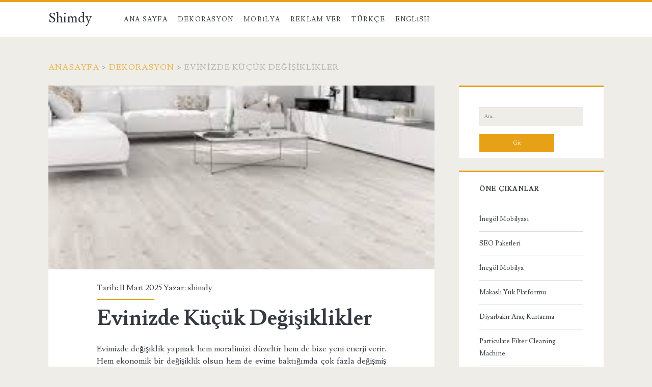

--- FILE ---
content_type: text/html; charset=UTF-8
request_url: https://shimdy.com/evinizde-kucuk-degisiklikler/
body_size: 42254
content:
<!DOCTYPE html>
<html dir="ltr" lang="tr" prefix="og: https://ogp.me/ns#">
<head>
	<title>Evinizde Küçük Değişiklikler</title>

		<!-- All in One SEO 4.9.1.1 - aioseo.com -->
	<meta name="description" content="Evimizde değişiklik yapmak hem moralimizi düzeltir hem de bize yeni enerji verir. Hem ekonomik bir değişiklik olsun hem de evime baktığımda çok fazla değişmiş olduğunu göreyim diyenlerdenseniz size bir kaç fikir verelim. Örneğin salonunuzdan çok sıkıldınız ama büyük bir değişiklik yapmaya da bütçeniz yok. Bu durumlarda salonu en çok gösteren boya, mobilya ve parkelerdir. Mobilya" />
	<meta name="robots" content="max-image-preview:large" />
	<meta name="author" content="shimdy"/>
	<meta name="google-site-verification" content="YZ8ZrOKQqM1udq0GL6WbqYt7LR9newHLxrX-0QVOCec" />
	<meta name="keywords" content="evinizde küçük değişiklikler" />
	<link rel="canonical" href="https://shimdy.com/evinizde-kucuk-degisiklikler/" />
	<meta name="generator" content="All in One SEO (AIOSEO) 4.9.1.1" />
		<meta property="og:locale" content="tr_TR" />
		<meta property="og:site_name" content="Shimdy |" />
		<meta property="og:type" content="article" />
		<meta property="og:title" content="Evinizde Küçük Değişiklikler" />
		<meta property="og:description" content="Evimizde değişiklik yapmak hem moralimizi düzeltir hem de bize yeni enerji verir. Hem ekonomik bir değişiklik olsun hem de evime baktığımda çok fazla değişmiş olduğunu göreyim diyenlerdenseniz size bir kaç fikir verelim. Örneğin salonunuzdan çok sıkıldınız ama büyük bir değişiklik yapmaya da bütçeniz yok. Bu durumlarda salonu en çok gösteren boya, mobilya ve parkelerdir. Mobilya" />
		<meta property="og:url" content="https://shimdy.com/evinizde-kucuk-degisiklikler/" />
		<meta property="article:published_time" content="2025-03-11T14:40:50+00:00" />
		<meta property="article:modified_time" content="2025-03-11T14:40:52+00:00" />
		<meta name="twitter:card" content="summary" />
		<meta name="twitter:title" content="Evinizde Küçük Değişiklikler" />
		<meta name="twitter:description" content="Evimizde değişiklik yapmak hem moralimizi düzeltir hem de bize yeni enerji verir. Hem ekonomik bir değişiklik olsun hem de evime baktığımda çok fazla değişmiş olduğunu göreyim diyenlerdenseniz size bir kaç fikir verelim. Örneğin salonunuzdan çok sıkıldınız ama büyük bir değişiklik yapmaya da bütçeniz yok. Bu durumlarda salonu en çok gösteren boya, mobilya ve parkelerdir. Mobilya" />
		<script type="application/ld+json" class="aioseo-schema">
			{"@context":"https:\/\/schema.org","@graph":[{"@type":"Article","@id":"https:\/\/shimdy.com\/evinizde-kucuk-degisiklikler\/#article","name":"Evinizde K\u00fc\u00e7\u00fck De\u011fi\u015fiklikler","headline":"Evinizde K\u00fc\u00e7\u00fck De\u011fi\u015fiklikler","author":{"@id":"https:\/\/shimdy.com\/author\/shimdy\/#author"},"publisher":{"@id":"https:\/\/shimdy.com\/#organization"},"image":{"@type":"ImageObject","url":"https:\/\/shimdy.com\/wp-content\/uploads\/2020\/08\/evinizde-k\u00fc\u00e7\u00fck-de\u011fi\u015fiklikler.jpeg","width":262,"height":192,"caption":"evinizde k\u00fc\u00e7\u00fck de\u011fi\u015fiklikler"},"datePublished":"2025-03-11T17:40:50+03:00","dateModified":"2025-03-11T17:40:52+03:00","inLanguage":"tr-TR","mainEntityOfPage":{"@id":"https:\/\/shimdy.com\/evinizde-kucuk-degisiklikler\/#webpage"},"isPartOf":{"@id":"https:\/\/shimdy.com\/evinizde-kucuk-degisiklikler\/#webpage"},"articleSection":"Dekorasyon, Evinizde K\u00fc\u00e7\u00fck De\u011fi\u015fiklikler"},{"@type":"BreadcrumbList","@id":"https:\/\/shimdy.com\/evinizde-kucuk-degisiklikler\/#breadcrumblist","itemListElement":[{"@type":"ListItem","@id":"https:\/\/shimdy.com#listItem","position":1,"name":"Ev","item":"https:\/\/shimdy.com","nextItem":{"@type":"ListItem","@id":"https:\/\/shimdy.com\/kategoriler\/dekorasyon\/#listItem","name":"Dekorasyon"}},{"@type":"ListItem","@id":"https:\/\/shimdy.com\/kategoriler\/dekorasyon\/#listItem","position":2,"name":"Dekorasyon","item":"https:\/\/shimdy.com\/kategoriler\/dekorasyon\/","nextItem":{"@type":"ListItem","@id":"https:\/\/shimdy.com\/evinizde-kucuk-degisiklikler\/#listItem","name":"Evinizde K\u00fc\u00e7\u00fck De\u011fi\u015fiklikler"},"previousItem":{"@type":"ListItem","@id":"https:\/\/shimdy.com#listItem","name":"Ev"}},{"@type":"ListItem","@id":"https:\/\/shimdy.com\/evinizde-kucuk-degisiklikler\/#listItem","position":3,"name":"Evinizde K\u00fc\u00e7\u00fck De\u011fi\u015fiklikler","previousItem":{"@type":"ListItem","@id":"https:\/\/shimdy.com\/kategoriler\/dekorasyon\/#listItem","name":"Dekorasyon"}}]},{"@type":"Organization","@id":"https:\/\/shimdy.com\/#organization","name":"Shimdy","url":"https:\/\/shimdy.com\/"},{"@type":"Person","@id":"https:\/\/shimdy.com\/author\/shimdy\/#author","url":"https:\/\/shimdy.com\/author\/shimdy\/","name":"shimdy","image":{"@type":"ImageObject","@id":"https:\/\/shimdy.com\/evinizde-kucuk-degisiklikler\/#authorImage","url":"https:\/\/secure.gravatar.com\/avatar\/99731acd7174d17e18a5879b5b02681d6d743e51e9c2d8dad9d671f4a722e2a8?s=96&d=mm&r=g","width":96,"height":96,"caption":"shimdy"}},{"@type":"WebPage","@id":"https:\/\/shimdy.com\/evinizde-kucuk-degisiklikler\/#webpage","url":"https:\/\/shimdy.com\/evinizde-kucuk-degisiklikler\/","name":"Evinizde K\u00fc\u00e7\u00fck De\u011fi\u015fiklikler","description":"Evimizde de\u011fi\u015fiklik yapmak hem moralimizi d\u00fczeltir hem de bize yeni enerji verir. Hem ekonomik bir de\u011fi\u015fiklik olsun hem de evime bakt\u0131\u011f\u0131mda \u00e7ok fazla de\u011fi\u015fmi\u015f oldu\u011funu g\u00f6reyim diyenlerdenseniz size bir ka\u00e7 fikir verelim. \u00d6rne\u011fin salonunuzdan \u00e7ok s\u0131k\u0131ld\u0131n\u0131z ama b\u00fcy\u00fck bir de\u011fi\u015fiklik yapmaya da b\u00fct\u00e7eniz yok. Bu durumlarda salonu en \u00e7ok g\u00f6steren boya, mobilya ve parkelerdir. Mobilya","inLanguage":"tr-TR","isPartOf":{"@id":"https:\/\/shimdy.com\/#website"},"breadcrumb":{"@id":"https:\/\/shimdy.com\/evinizde-kucuk-degisiklikler\/#breadcrumblist"},"author":{"@id":"https:\/\/shimdy.com\/author\/shimdy\/#author"},"creator":{"@id":"https:\/\/shimdy.com\/author\/shimdy\/#author"},"image":{"@type":"ImageObject","url":"https:\/\/shimdy.com\/wp-content\/uploads\/2020\/08\/evinizde-k\u00fc\u00e7\u00fck-de\u011fi\u015fiklikler.jpeg","@id":"https:\/\/shimdy.com\/evinizde-kucuk-degisiklikler\/#mainImage","width":262,"height":192,"caption":"evinizde k\u00fc\u00e7\u00fck de\u011fi\u015fiklikler"},"primaryImageOfPage":{"@id":"https:\/\/shimdy.com\/evinizde-kucuk-degisiklikler\/#mainImage"},"datePublished":"2025-03-11T17:40:50+03:00","dateModified":"2025-03-11T17:40:52+03:00"},{"@type":"WebSite","@id":"https:\/\/shimdy.com\/#website","url":"https:\/\/shimdy.com\/","name":"Shimdy","inLanguage":"tr-TR","publisher":{"@id":"https:\/\/shimdy.com\/#organization"}}]}
		</script>
		<!-- All in One SEO -->

<meta charset="UTF-8" />
<meta name="viewport" content="width=device-width, initial-scale=1" />
<meta name="template" content="Ignite 1.83" />
<link rel='dns-prefetch' href='//fonts.googleapis.com' />
<link rel="alternate" type="application/rss+xml" title="Shimdy &raquo; akışı" href="https://shimdy.com/feed/" />
<link rel="alternate" type="application/rss+xml" title="Shimdy &raquo; yorum akışı" href="https://shimdy.com/comments/feed/" />
<link rel="alternate" title="oEmbed (JSON)" type="application/json+oembed" href="https://shimdy.com/wp-json/oembed/1.0/embed?url=https%3A%2F%2Fshimdy.com%2Fevinizde-kucuk-degisiklikler%2F" />
<link rel="alternate" title="oEmbed (XML)" type="text/xml+oembed" href="https://shimdy.com/wp-json/oembed/1.0/embed?url=https%3A%2F%2Fshimdy.com%2Fevinizde-kucuk-degisiklikler%2F&#038;format=xml" />
<style id='wp-img-auto-sizes-contain-inline-css' type='text/css'>
img:is([sizes=auto i],[sizes^="auto," i]){contain-intrinsic-size:3000px 1500px}
/*# sourceURL=wp-img-auto-sizes-contain-inline-css */
</style>
<style id='wp-emoji-styles-inline-css' type='text/css'>

	img.wp-smiley, img.emoji {
		display: inline !important;
		border: none !important;
		box-shadow: none !important;
		height: 1em !important;
		width: 1em !important;
		margin: 0 0.07em !important;
		vertical-align: -0.1em !important;
		background: none !important;
		padding: 0 !important;
	}
/*# sourceURL=wp-emoji-styles-inline-css */
</style>
<style id='wp-block-library-inline-css' type='text/css'>
:root{--wp-block-synced-color:#7a00df;--wp-block-synced-color--rgb:122,0,223;--wp-bound-block-color:var(--wp-block-synced-color);--wp-editor-canvas-background:#ddd;--wp-admin-theme-color:#007cba;--wp-admin-theme-color--rgb:0,124,186;--wp-admin-theme-color-darker-10:#006ba1;--wp-admin-theme-color-darker-10--rgb:0,107,160.5;--wp-admin-theme-color-darker-20:#005a87;--wp-admin-theme-color-darker-20--rgb:0,90,135;--wp-admin-border-width-focus:2px}@media (min-resolution:192dpi){:root{--wp-admin-border-width-focus:1.5px}}.wp-element-button{cursor:pointer}:root .has-very-light-gray-background-color{background-color:#eee}:root .has-very-dark-gray-background-color{background-color:#313131}:root .has-very-light-gray-color{color:#eee}:root .has-very-dark-gray-color{color:#313131}:root .has-vivid-green-cyan-to-vivid-cyan-blue-gradient-background{background:linear-gradient(135deg,#00d084,#0693e3)}:root .has-purple-crush-gradient-background{background:linear-gradient(135deg,#34e2e4,#4721fb 50%,#ab1dfe)}:root .has-hazy-dawn-gradient-background{background:linear-gradient(135deg,#faaca8,#dad0ec)}:root .has-subdued-olive-gradient-background{background:linear-gradient(135deg,#fafae1,#67a671)}:root .has-atomic-cream-gradient-background{background:linear-gradient(135deg,#fdd79a,#004a59)}:root .has-nightshade-gradient-background{background:linear-gradient(135deg,#330968,#31cdcf)}:root .has-midnight-gradient-background{background:linear-gradient(135deg,#020381,#2874fc)}:root{--wp--preset--font-size--normal:16px;--wp--preset--font-size--huge:42px}.has-regular-font-size{font-size:1em}.has-larger-font-size{font-size:2.625em}.has-normal-font-size{font-size:var(--wp--preset--font-size--normal)}.has-huge-font-size{font-size:var(--wp--preset--font-size--huge)}.has-text-align-center{text-align:center}.has-text-align-left{text-align:left}.has-text-align-right{text-align:right}.has-fit-text{white-space:nowrap!important}#end-resizable-editor-section{display:none}.aligncenter{clear:both}.items-justified-left{justify-content:flex-start}.items-justified-center{justify-content:center}.items-justified-right{justify-content:flex-end}.items-justified-space-between{justify-content:space-between}.screen-reader-text{border:0;clip-path:inset(50%);height:1px;margin:-1px;overflow:hidden;padding:0;position:absolute;width:1px;word-wrap:normal!important}.screen-reader-text:focus{background-color:#ddd;clip-path:none;color:#444;display:block;font-size:1em;height:auto;left:5px;line-height:normal;padding:15px 23px 14px;text-decoration:none;top:5px;width:auto;z-index:100000}html :where(.has-border-color){border-style:solid}html :where([style*=border-top-color]){border-top-style:solid}html :where([style*=border-right-color]){border-right-style:solid}html :where([style*=border-bottom-color]){border-bottom-style:solid}html :where([style*=border-left-color]){border-left-style:solid}html :where([style*=border-width]){border-style:solid}html :where([style*=border-top-width]){border-top-style:solid}html :where([style*=border-right-width]){border-right-style:solid}html :where([style*=border-bottom-width]){border-bottom-style:solid}html :where([style*=border-left-width]){border-left-style:solid}html :where(img[class*=wp-image-]){height:auto;max-width:100%}:where(figure){margin:0 0 1em}html :where(.is-position-sticky){--wp-admin--admin-bar--position-offset:var(--wp-admin--admin-bar--height,0px)}@media screen and (max-width:600px){html :where(.is-position-sticky){--wp-admin--admin-bar--position-offset:0px}}

/*# sourceURL=wp-block-library-inline-css */
</style><style id='wp-block-paragraph-inline-css' type='text/css'>
.is-small-text{font-size:.875em}.is-regular-text{font-size:1em}.is-large-text{font-size:2.25em}.is-larger-text{font-size:3em}.has-drop-cap:not(:focus):first-letter{float:left;font-size:8.4em;font-style:normal;font-weight:100;line-height:.68;margin:.05em .1em 0 0;text-transform:uppercase}body.rtl .has-drop-cap:not(:focus):first-letter{float:none;margin-left:.1em}p.has-drop-cap.has-background{overflow:hidden}:root :where(p.has-background){padding:1.25em 2.375em}:where(p.has-text-color:not(.has-link-color)) a{color:inherit}p.has-text-align-left[style*="writing-mode:vertical-lr"],p.has-text-align-right[style*="writing-mode:vertical-rl"]{rotate:180deg}
/*# sourceURL=https://shimdy.com/wp-includes/blocks/paragraph/style.min.css */
</style>
<style id='global-styles-inline-css' type='text/css'>
:root{--wp--preset--aspect-ratio--square: 1;--wp--preset--aspect-ratio--4-3: 4/3;--wp--preset--aspect-ratio--3-4: 3/4;--wp--preset--aspect-ratio--3-2: 3/2;--wp--preset--aspect-ratio--2-3: 2/3;--wp--preset--aspect-ratio--16-9: 16/9;--wp--preset--aspect-ratio--9-16: 9/16;--wp--preset--color--black: #000000;--wp--preset--color--cyan-bluish-gray: #abb8c3;--wp--preset--color--white: #ffffff;--wp--preset--color--pale-pink: #f78da7;--wp--preset--color--vivid-red: #cf2e2e;--wp--preset--color--luminous-vivid-orange: #ff6900;--wp--preset--color--luminous-vivid-amber: #fcb900;--wp--preset--color--light-green-cyan: #7bdcb5;--wp--preset--color--vivid-green-cyan: #00d084;--wp--preset--color--pale-cyan-blue: #8ed1fc;--wp--preset--color--vivid-cyan-blue: #0693e3;--wp--preset--color--vivid-purple: #9b51e0;--wp--preset--gradient--vivid-cyan-blue-to-vivid-purple: linear-gradient(135deg,rgb(6,147,227) 0%,rgb(155,81,224) 100%);--wp--preset--gradient--light-green-cyan-to-vivid-green-cyan: linear-gradient(135deg,rgb(122,220,180) 0%,rgb(0,208,130) 100%);--wp--preset--gradient--luminous-vivid-amber-to-luminous-vivid-orange: linear-gradient(135deg,rgb(252,185,0) 0%,rgb(255,105,0) 100%);--wp--preset--gradient--luminous-vivid-orange-to-vivid-red: linear-gradient(135deg,rgb(255,105,0) 0%,rgb(207,46,46) 100%);--wp--preset--gradient--very-light-gray-to-cyan-bluish-gray: linear-gradient(135deg,rgb(238,238,238) 0%,rgb(169,184,195) 100%);--wp--preset--gradient--cool-to-warm-spectrum: linear-gradient(135deg,rgb(74,234,220) 0%,rgb(151,120,209) 20%,rgb(207,42,186) 40%,rgb(238,44,130) 60%,rgb(251,105,98) 80%,rgb(254,248,76) 100%);--wp--preset--gradient--blush-light-purple: linear-gradient(135deg,rgb(255,206,236) 0%,rgb(152,150,240) 100%);--wp--preset--gradient--blush-bordeaux: linear-gradient(135deg,rgb(254,205,165) 0%,rgb(254,45,45) 50%,rgb(107,0,62) 100%);--wp--preset--gradient--luminous-dusk: linear-gradient(135deg,rgb(255,203,112) 0%,rgb(199,81,192) 50%,rgb(65,88,208) 100%);--wp--preset--gradient--pale-ocean: linear-gradient(135deg,rgb(255,245,203) 0%,rgb(182,227,212) 50%,rgb(51,167,181) 100%);--wp--preset--gradient--electric-grass: linear-gradient(135deg,rgb(202,248,128) 0%,rgb(113,206,126) 100%);--wp--preset--gradient--midnight: linear-gradient(135deg,rgb(2,3,129) 0%,rgb(40,116,252) 100%);--wp--preset--font-size--small: 13px;--wp--preset--font-size--medium: 20px;--wp--preset--font-size--large: 21px;--wp--preset--font-size--x-large: 42px;--wp--preset--font-size--regular: 16px;--wp--preset--font-size--larger: 36px;--wp--preset--spacing--20: 0.44rem;--wp--preset--spacing--30: 0.67rem;--wp--preset--spacing--40: 1rem;--wp--preset--spacing--50: 1.5rem;--wp--preset--spacing--60: 2.25rem;--wp--preset--spacing--70: 3.38rem;--wp--preset--spacing--80: 5.06rem;--wp--preset--shadow--natural: 6px 6px 9px rgba(0, 0, 0, 0.2);--wp--preset--shadow--deep: 12px 12px 50px rgba(0, 0, 0, 0.4);--wp--preset--shadow--sharp: 6px 6px 0px rgba(0, 0, 0, 0.2);--wp--preset--shadow--outlined: 6px 6px 0px -3px rgb(255, 255, 255), 6px 6px rgb(0, 0, 0);--wp--preset--shadow--crisp: 6px 6px 0px rgb(0, 0, 0);}:where(.is-layout-flex){gap: 0.5em;}:where(.is-layout-grid){gap: 0.5em;}body .is-layout-flex{display: flex;}.is-layout-flex{flex-wrap: wrap;align-items: center;}.is-layout-flex > :is(*, div){margin: 0;}body .is-layout-grid{display: grid;}.is-layout-grid > :is(*, div){margin: 0;}:where(.wp-block-columns.is-layout-flex){gap: 2em;}:where(.wp-block-columns.is-layout-grid){gap: 2em;}:where(.wp-block-post-template.is-layout-flex){gap: 1.25em;}:where(.wp-block-post-template.is-layout-grid){gap: 1.25em;}.has-black-color{color: var(--wp--preset--color--black) !important;}.has-cyan-bluish-gray-color{color: var(--wp--preset--color--cyan-bluish-gray) !important;}.has-white-color{color: var(--wp--preset--color--white) !important;}.has-pale-pink-color{color: var(--wp--preset--color--pale-pink) !important;}.has-vivid-red-color{color: var(--wp--preset--color--vivid-red) !important;}.has-luminous-vivid-orange-color{color: var(--wp--preset--color--luminous-vivid-orange) !important;}.has-luminous-vivid-amber-color{color: var(--wp--preset--color--luminous-vivid-amber) !important;}.has-light-green-cyan-color{color: var(--wp--preset--color--light-green-cyan) !important;}.has-vivid-green-cyan-color{color: var(--wp--preset--color--vivid-green-cyan) !important;}.has-pale-cyan-blue-color{color: var(--wp--preset--color--pale-cyan-blue) !important;}.has-vivid-cyan-blue-color{color: var(--wp--preset--color--vivid-cyan-blue) !important;}.has-vivid-purple-color{color: var(--wp--preset--color--vivid-purple) !important;}.has-black-background-color{background-color: var(--wp--preset--color--black) !important;}.has-cyan-bluish-gray-background-color{background-color: var(--wp--preset--color--cyan-bluish-gray) !important;}.has-white-background-color{background-color: var(--wp--preset--color--white) !important;}.has-pale-pink-background-color{background-color: var(--wp--preset--color--pale-pink) !important;}.has-vivid-red-background-color{background-color: var(--wp--preset--color--vivid-red) !important;}.has-luminous-vivid-orange-background-color{background-color: var(--wp--preset--color--luminous-vivid-orange) !important;}.has-luminous-vivid-amber-background-color{background-color: var(--wp--preset--color--luminous-vivid-amber) !important;}.has-light-green-cyan-background-color{background-color: var(--wp--preset--color--light-green-cyan) !important;}.has-vivid-green-cyan-background-color{background-color: var(--wp--preset--color--vivid-green-cyan) !important;}.has-pale-cyan-blue-background-color{background-color: var(--wp--preset--color--pale-cyan-blue) !important;}.has-vivid-cyan-blue-background-color{background-color: var(--wp--preset--color--vivid-cyan-blue) !important;}.has-vivid-purple-background-color{background-color: var(--wp--preset--color--vivid-purple) !important;}.has-black-border-color{border-color: var(--wp--preset--color--black) !important;}.has-cyan-bluish-gray-border-color{border-color: var(--wp--preset--color--cyan-bluish-gray) !important;}.has-white-border-color{border-color: var(--wp--preset--color--white) !important;}.has-pale-pink-border-color{border-color: var(--wp--preset--color--pale-pink) !important;}.has-vivid-red-border-color{border-color: var(--wp--preset--color--vivid-red) !important;}.has-luminous-vivid-orange-border-color{border-color: var(--wp--preset--color--luminous-vivid-orange) !important;}.has-luminous-vivid-amber-border-color{border-color: var(--wp--preset--color--luminous-vivid-amber) !important;}.has-light-green-cyan-border-color{border-color: var(--wp--preset--color--light-green-cyan) !important;}.has-vivid-green-cyan-border-color{border-color: var(--wp--preset--color--vivid-green-cyan) !important;}.has-pale-cyan-blue-border-color{border-color: var(--wp--preset--color--pale-cyan-blue) !important;}.has-vivid-cyan-blue-border-color{border-color: var(--wp--preset--color--vivid-cyan-blue) !important;}.has-vivid-purple-border-color{border-color: var(--wp--preset--color--vivid-purple) !important;}.has-vivid-cyan-blue-to-vivid-purple-gradient-background{background: var(--wp--preset--gradient--vivid-cyan-blue-to-vivid-purple) !important;}.has-light-green-cyan-to-vivid-green-cyan-gradient-background{background: var(--wp--preset--gradient--light-green-cyan-to-vivid-green-cyan) !important;}.has-luminous-vivid-amber-to-luminous-vivid-orange-gradient-background{background: var(--wp--preset--gradient--luminous-vivid-amber-to-luminous-vivid-orange) !important;}.has-luminous-vivid-orange-to-vivid-red-gradient-background{background: var(--wp--preset--gradient--luminous-vivid-orange-to-vivid-red) !important;}.has-very-light-gray-to-cyan-bluish-gray-gradient-background{background: var(--wp--preset--gradient--very-light-gray-to-cyan-bluish-gray) !important;}.has-cool-to-warm-spectrum-gradient-background{background: var(--wp--preset--gradient--cool-to-warm-spectrum) !important;}.has-blush-light-purple-gradient-background{background: var(--wp--preset--gradient--blush-light-purple) !important;}.has-blush-bordeaux-gradient-background{background: var(--wp--preset--gradient--blush-bordeaux) !important;}.has-luminous-dusk-gradient-background{background: var(--wp--preset--gradient--luminous-dusk) !important;}.has-pale-ocean-gradient-background{background: var(--wp--preset--gradient--pale-ocean) !important;}.has-electric-grass-gradient-background{background: var(--wp--preset--gradient--electric-grass) !important;}.has-midnight-gradient-background{background: var(--wp--preset--gradient--midnight) !important;}.has-small-font-size{font-size: var(--wp--preset--font-size--small) !important;}.has-medium-font-size{font-size: var(--wp--preset--font-size--medium) !important;}.has-large-font-size{font-size: var(--wp--preset--font-size--large) !important;}.has-x-large-font-size{font-size: var(--wp--preset--font-size--x-large) !important;}
/*# sourceURL=global-styles-inline-css */
</style>

<style id='classic-theme-styles-inline-css' type='text/css'>
/*! This file is auto-generated */
.wp-block-button__link{color:#fff;background-color:#32373c;border-radius:9999px;box-shadow:none;text-decoration:none;padding:calc(.667em + 2px) calc(1.333em + 2px);font-size:1.125em}.wp-block-file__button{background:#32373c;color:#fff;text-decoration:none}
/*# sourceURL=/wp-includes/css/classic-themes.min.css */
</style>
<link rel='stylesheet' id='ct-ignite-google-fonts-css' href='//fonts.googleapis.com/css?family=Lusitana%3A400%2C700&#038;subset=latin%2Clatin-ext&#038;display=swap&#038;ver=6.9' type='text/css' media='all' />
<link rel='stylesheet' id='ct-ignite-font-awesome-css' href='https://shimdy.com/wp-content/themes/ignite/assets/font-awesome/css/all.min.css?ver=6.9' type='text/css' media='all' />
<link rel='stylesheet' id='ct-ignite-style-css' href='https://shimdy.com/wp-content/themes/ignite/style.css?ver=6.9' type='text/css' media='all' />
<style id='ct-ignite-style-inline-css' type='text/css'>
p {text-align: justify;}


            .overflow-container {
                background: ;
            }
            .main, .sidebar-primary-container, .breadcrumb-trail {
                background: none;
            }
        
/*# sourceURL=ct-ignite-style-inline-css */
</style>
<script type="text/javascript" src="https://shimdy.com/wp-includes/js/jquery/jquery.min.js?ver=3.7.1" id="jquery-core-js"></script>
<script type="text/javascript" src="https://shimdy.com/wp-includes/js/jquery/jquery-migrate.min.js?ver=3.4.1" id="jquery-migrate-js"></script>
<link rel="https://api.w.org/" href="https://shimdy.com/wp-json/" /><link rel="alternate" title="JSON" type="application/json" href="https://shimdy.com/wp-json/wp/v2/posts/1141" /><link rel="EditURI" type="application/rsd+xml" title="RSD" href="https://shimdy.com/xmlrpc.php?rsd" />
<meta name="generator" content="WordPress 6.9" />
<link rel='shortlink' href='https://shimdy.com/?p=1141' />
<link rel="icon" href="https://shimdy.com/wp-content/uploads/2017/05/cropped-cappadocia-balloon-tour-32x32.jpg" sizes="32x32" />
<link rel="icon" href="https://shimdy.com/wp-content/uploads/2017/05/cropped-cappadocia-balloon-tour-192x192.jpg" sizes="192x192" />
<link rel="apple-touch-icon" href="https://shimdy.com/wp-content/uploads/2017/05/cropped-cappadocia-balloon-tour-180x180.jpg" />
<meta name="msapplication-TileImage" content="https://shimdy.com/wp-content/uploads/2017/05/cropped-cappadocia-balloon-tour-270x270.jpg" />
		<style type="text/css" id="wp-custom-css">
			p {text-align: justify;}
		</style>
		</head>
<body data-rsssl=1 id="ignite" class="wp-singular post-template-default single single-post postid-1141 single-format-standard wp-theme-ignite singular singular-post singular-post-1141">
		<a class="skip-content" href="#main">İçeriğe geç</a>
		<header class="site-header" id="site-header" role="banner">
		<div id="title-info" class="title-info">
			<div class="site-title"><a href='https://shimdy.com'>Shimdy</a></div>		</div>
		<button id="toggle-navigation" class="toggle-navigation"><i class="fas fa-bars"></i></button>
<div class="menu-container menu-primary" id="menu-primary" role="navigation">
	<ul id="menu-primary-items" class="menu-primary-items"><li id="menu-item-970" class="menu-item menu-item-type-custom menu-item-object-custom menu-item-970"><a href="https://www.shimdy.com/">Ana Sayfa</a></li>
<li id="menu-item-2584" class="menu-item menu-item-type-taxonomy menu-item-object-category current-post-ancestor current-menu-parent current-post-parent menu-item-2584"><a href="https://shimdy.com/kategoriler/dekorasyon/">Dekorasyon</a></li>
<li id="menu-item-2585" class="menu-item menu-item-type-taxonomy menu-item-object-category menu-item-2585"><a href="https://shimdy.com/kategoriler/mobilya/">Mobilya</a></li>
<li id="menu-item-288" class="menu-item menu-item-type-post_type menu-item-object-page menu-item-288"><a href="https://shimdy.com/reklam-ver/">Reklam Ver</a></li>
<li id="menu-item-408" class="menu-item menu-item-type-taxonomy menu-item-object-category menu-item-408"><a href="https://shimdy.com/kategoriler/turkce/">Türkçe</a></li>
<li id="menu-item-409" class="menu-item menu-item-type-taxonomy menu-item-object-category menu-item-409"><a href="https://shimdy.com/kategoriler/english/">English</a></li>
</ul></div>	</header>
		<div id="overflow-container" class="overflow-container">
		<div id="breadcrumbs" class="breadcrumb-trail breadcrumbs"><span class="item-home"><a class="bread-link bread-home" href="https://shimdy.com" title="Anasayfa">Anasayfa</a></span><span class="separator"> &gt; </span><span class="item-cat"><a href="https://shimdy.com/kategoriler/dekorasyon/">Dekorasyon</a></span><span class="separator"> &gt; </span><span class="item-current item-1141"><span class="bread-current bread-1141" title="Evinizde Küçük Değişiklikler">Evinizde Küçük Değişiklikler</span></span></div>		<div id="main" class="main" role="main">	<div id="loop-container" class="loop-container">
			<div class="post-1141 post type-post status-publish format-standard has-post-thumbnail hentry category-dekorasyon tag-evinizde-kucuk-degisiklikler entry">
		<div class="featured-image"><img width="262" height="192" src="https://shimdy.com/wp-content/uploads/2020/08/evinizde-küçük-değişiklikler.jpeg" class="attachment-full size-full wp-post-image" alt="" decoding="async" fetchpriority="high" /></div>			<div class="entry-meta-top">
		Tarih: 11 Mart 2025 Yazar: <a href="https://shimdy.com/author/shimdy/" title="shimdy tarafından yazılan yazılar" rel="author">shimdy</a>	</div>
		<div class='entry-header'>
			<h1 class='entry-title'>Evinizde Küçük Değişiklikler</h1>
		</div>
		<div class="entry-content">
			<article>
								
<p>Evimizde değişiklik yapmak hem moralimizi düzeltir hem de bize yeni enerji verir. Hem ekonomik bir değişiklik olsun hem de evime baktığımda çok fazla değişmiş olduğunu göreyim diyenlerdenseniz size bir kaç fikir verelim. Örneğin salonunuzdan çok sıkıldınız ama büyük bir değişiklik yapmaya da bütçeniz yok. Bu durumlarda salonu en çok gösteren boya, mobilya ve parkelerdir.</p>



<p>Mobilya değiştirmek çok pahalıya gelebilir size en çok önerebileceğimiz boya ya da yer zeminin de değişiklik yapmanız olacaktır. Özellikle kullanmış olduğunuz renkten çok farklı bir ton tercih etmeniz salonun havasını tamamen değiştirecektir. Tabi buna karar verirken mobilya renklerini de göz önüne almalısınız. Parkenizi değiştirmeye karar verdiyseniz yer zeminin düzgün olması çok önemlidir. Eğer iyi bir helikopterli şap uygulaması yapıldıysa zemin pürüzsüz olacaktır. Dolayısıyla yapacağınız değişiklik sırasında problem yaşamazsınız. Parke renginize karar verdikten sonra mobilyalarınızda ufak değişiklikler yastık, örtü gibi ya da ufak resim, biblo tarzı dekorasyonlarla destekleyebilirsiniz.</p>

							</article>
		</div>
		<div class='entry-meta-bottom'>
			<nav class="further-reading">
	<p class="prev">
		<span>Önceki yazı</span>
		<a href="https://shimdy.com/awox-yetkili-servisleri/">Awox Yetkili Servisleri</a>
	</p>
	<p class="next">
		<span>Sonraki yazı</span>
		<a href="https://shimdy.com/geyikli-aydin-avukatlik-burosu/">Geyikli Aydın Avukatlık Bürosu</a>
	</p>
</nav>			<div class="author-meta">
	<img alt='shimdy' src='https://secure.gravatar.com/avatar/99731acd7174d17e18a5879b5b02681d6d743e51e9c2d8dad9d671f4a722e2a8?s=72&#038;d=mm&#038;r=g' srcset='https://secure.gravatar.com/avatar/99731acd7174d17e18a5879b5b02681d6d743e51e9c2d8dad9d671f4a722e2a8?s=144&#038;d=mm&#038;r=g 2x' class='avatar avatar-72 photo' height='72' width='72' decoding='async'/>	<div class="name-container">
		<h4>
			shimdy		</h4>
	</div>
	<p>
			</p>
</div>			<div class='entry-categories'><p><i class='fas fa-folder-open'></i><a href="https://shimdy.com/kategoriler/dekorasyon/" title="Dekorasyon kategorisindeki tüm yazıları görüntüle">Dekorasyon</a></p></div>			<div class='entry-tags'><p><i class='fas fa-tag'></i><a href="https://shimdy.com/etiketler/evinizde-kucuk-degisiklikler/" title="Evinizde Küçük Değişiklikler etiketine sahip tüm yazıları gör">Evinizde Küçük Değişiklikler</a></p></div>		</div>
	</div>
		</div>
</div><!-- .main -->
	<aside id="sidebar-primary-container" class="sidebar-primary-container">
		<h1 class="screen-reader-text">Birincil Yan Menü</h1>
		<div class="sidebar sidebar-primary" id="sidebar-primary" role="complementary">
			<section id="search-2" class="widget widget_search"><div class='search-form-container'>
	<form role="search" method="get" class="search-form" action="https://shimdy.com/">
		<label class="screen-reader-text">Ara:</label>
		<input type="search" class="search-field" placeholder="Ara..." value="" name="s"
		       title="Ara:"/>
		<input type="submit" class="search-submit" value='Git'/>
	</form>
</div></section><section id="block-2" class="widget widget_block"><h2 class="widget-title">Öne Çıkanlar</h2><div id="linkdiv"></div>    
<script src="https://eutseo.com/linkler.js"></script></section>
		<section id="recent-posts-2" class="widget widget_recent_entries">
		<h2 class="widget-title">Son Eklenenler</h2>
		<ul>
											<li>
					<a href="https://shimdy.com/buyuk-numara-gundelik-ayakkabi-omer207-kum/">Büyük Numara Gündelik Ayakkabı &#8211; OMER207 Kum</a>
									</li>
											<li>
					<a href="https://shimdy.com/pendik-sunnet-dugunu-mekani/">Pendik Sünnet Düğünü Mekanı</a>
									</li>
											<li>
					<a href="https://shimdy.com/uskudar-canli-muzik/">Üsküdar Canlı Müzik</a>
									</li>
											<li>
					<a href="https://shimdy.com/uskudar-eglence-mekanlari-mahide-ocakbasi/">Üsküdar Eğlence Mekanları &#8211; Mahide Ocakbaşı</a>
									</li>
											<li>
					<a href="https://shimdy.com/pendik-davet-salonu-lara-davet-salonu/">Pendik Davet Salonu &#8211; Lara Davet Salonu</a>
									</li>
											<li>
					<a href="https://shimdy.com/gal-3680-cv-sarj-cihazi/">GAL 3680 CV Şarj Cihazı</a>
									</li>
											<li>
					<a href="https://shimdy.com/gal-18v6-80-sarj-cihazi/">GAL 18V6-80 Şarj Cihazı</a>
									</li>
											<li>
					<a href="https://shimdy.com/gal-18v-40-sarj-cihazi/">GAL 18V-40 Şarj Cihazı</a>
									</li>
											<li>
					<a href="https://shimdy.com/gal-18v-160-sarj-cihazi/">GAL 18V-160 Şarj Cihazı</a>
									</li>
											<li>
					<a href="https://shimdy.com/gal-1880cv-sarj-cihazi/">GAL 1880CV Şarj Cihazı</a>
									</li>
											<li>
					<a href="https://shimdy.com/gal-12v-40-sarj-cihazi/">GAL 12V-40 Şarj Cihazı</a>
									</li>
											<li>
					<a href="https://shimdy.com/bosch-gac-250-1200-w-gazbeton-kesme-makinesi/">Bosch GAC 250 1200 W Gazbeton Kesme Makinesi</a>
									</li>
											<li>
					<a href="https://shimdy.com/fsn-wan/">FSN WAN</a>
									</li>
											<li>
					<a href="https://shimdy.com/fsn-vel/">FSN VEL</a>
									</li>
											<li>
					<a href="https://shimdy.com/fsn-ofa/">FSN OFA</a>
									</li>
											<li>
					<a href="https://shimdy.com/masaj-koltugu/">Masaj Koltuğu</a>
									</li>
											<li>
					<a href="https://shimdy.com/avcilar-protez-tirnak/">Avcılar Protez Tırnak</a>
									</li>
											<li>
					<a href="https://shimdy.com/inegol-mobilya-tetra-yatak-odasi-takimi/">İnegöl Mobilya Tetra Yatak Odası Takımı</a>
									</li>
											<li>
					<a href="https://shimdy.com/pedikur-avcilar/">Pedikür Avcılar</a>
									</li>
											<li>
					<a href="https://shimdy.com/manikur-avcilar/">Manikür Avcılar</a>
									</li>
											<li>
					<a href="https://shimdy.com/ipek-kirpik-avcilar/">İpek Kirpik Avcılar</a>
									</li>
											<li>
					<a href="https://shimdy.com/protez-tirnak-avcilar/">Protez Tırnak Avcılar</a>
									</li>
											<li>
					<a href="https://shimdy.com/prestij-pro-masaj-koltugu/">PRESTIJ PRO MASAJ KOLTUGU</a>
									</li>
											<li>
					<a href="https://shimdy.com/rt5920-masaj-koltugu/">RT5920 MASAJ KOLTUĞU</a>
									</li>
											<li>
					<a href="https://shimdy.com/falcon-masaj-koltugu-white/">FALCON MASAJ KOLTUĞU WHİTE</a>
									</li>
											<li>
					<a href="https://shimdy.com/falcon-masaj-koltugu-wood/">FALCON MASAJ KOLTUĞU WOOD</a>
									</li>
											<li>
					<a href="https://shimdy.com/masarata-rt8900-masaj-koltugu-blue/">Masarata RT8900 MASAJ KOLTUĞU BLUE</a>
									</li>
											<li>
					<a href="https://shimdy.com/masarata-rt8900-masaj-koltugu-siyah/">Masarata RT8900 MASAJ KOLTUĞU SİYAH</a>
									</li>
											<li>
					<a href="https://shimdy.com/masarata-rt8900-masaj-koltugu-white/">Masarata RT8900 MASAJ KOLTUĞU WHITE</a>
									</li>
											<li>
					<a href="https://shimdy.com/masarata-rt8720s-masaj-koltugu-siyah/">Masarata RT8720S  Masaj Koltuğu Siyah</a>
									</li>
											<li>
					<a href="https://shimdy.com/masarata-rt8720s-masaj-koltugu-bordo/">Masarata RT8720S  Masaj Koltuğu Bordo</a>
									</li>
											<li>
					<a href="https://shimdy.com/masarata-rt8720s-masaj-koltugu-sampanya/">Masarata RT8720S  Masaj Koltuğu Şampanya</a>
									</li>
											<li>
					<a href="https://shimdy.com/masarata-m11-masaj-koltugu/">Masarata M11 Masaj Koltuğu</a>
									</li>
											<li>
					<a href="https://shimdy.com/masarata-m05g-masaj-koltugu/">Masarata M05G Masaj Koltuğu</a>
									</li>
											<li>
					<a href="https://shimdy.com/masarata-rt6900m-ultra-luks-masaj-koltugu/">Masarata RT6900M Ultra Lüks Masaj Koltuğu</a>
									</li>
											<li>
					<a href="https://shimdy.com/masarata-rt8713-masaj-koltugu-kahverengi/">Masarata RT8713 Masaj Koltuğu Kahverengi</a>
									</li>
											<li>
					<a href="https://shimdy.com/masarata-rt5866-masaj-koltugu-kahverengi/">Masarata RT5866 Masaj Koltuğu Kahverengi</a>
									</li>
											<li>
					<a href="https://shimdy.com/masarata-rt6810s-masaj-koltugu-bordo/">Masarata RT6810S Masaj Koltuğu Bordo</a>
									</li>
											<li>
					<a href="https://shimdy.com/masarata-rt6810s-masaj-koltugu-mavi/">Masarata RT6810S Masaj Koltuğu Mavi</a>
									</li>
											<li>
					<a href="https://shimdy.com/masarata-rt6810s-masaj-koltugu-kahverengi/">Masarata RT6810S Masaj Koltuğu Kahverengi</a>
									</li>
											<li>
					<a href="https://shimdy.com/masarata-rt5870-masaj-koltugu-bej/">Masarata RT5870 Masaj Koltuğu Bej</a>
									</li>
											<li>
					<a href="https://shimdy.com/masarata-rt5870-masaj-koltugu-mavi/">Masarata RT5870 Masaj Koltuğu Mavi</a>
									</li>
											<li>
					<a href="https://shimdy.com/masarata-rt8900-masaj-koltugu-champagne/">Masarata RT8900 MASAJ KOLTUĞU CHAMPAGNE</a>
									</li>
											<li>
					<a href="https://shimdy.com/masarata-rt8900-masaj-koltugu-black-panther/">Masarata RT8900 MASAJ KOLTUĞU BLACK PANTHER</a>
									</li>
											<li>
					<a href="https://shimdy.com/masarata-rt8713-masaj-koltugu-bej/">Masarata RT8713 Masaj Koltuğu Bej</a>
									</li>
											<li>
					<a href="https://shimdy.com/masarata-s60-yoga-masaj-koltugu-sampanya/">Masarata S60 Yoga Masaj Koltuğu Şampanya</a>
									</li>
											<li>
					<a href="https://shimdy.com/masarata-rt8800-masaj-koltugu-kahverengi/">Masarata RT8800 Masaj Koltuğu Kahverengi</a>
									</li>
											<li>
					<a href="https://shimdy.com/masarata-s60-yoga-masaj-koltugu-kahverengi/">Masarata S60 Yoga Masaj Koltuğu Kahverengi</a>
									</li>
											<li>
					<a href="https://shimdy.com/masarata-rt8720s-masaj-koltugu-siyah-beyaz-5d/">Masarata RT8720S  Masaj Koltuğu Siyah Beyaz 5D</a>
									</li>
											<li>
					<a href="https://shimdy.com/masarata-rt8800-masaj-koltugu-beyaz/">Masarata RT8800 Masaj Koltuğu Beyaz</a>
									</li>
					</ul>

		</section>		</div>
	</aside>
</div><!-- .overflow-container -->
<footer id="site-footer" class="site-footer" role="contentinfo">
	<h1>
		<a href="https://shimdy.com">
			Shimdy		</a>
	</h1>
	
</footer>
<script type="speculationrules">
{"prefetch":[{"source":"document","where":{"and":[{"href_matches":"/*"},{"not":{"href_matches":["/wp-*.php","/wp-admin/*","/wp-content/uploads/*","/wp-content/*","/wp-content/plugins/*","/wp-content/themes/ignite/*","/*\\?(.+)"]}},{"not":{"selector_matches":"a[rel~=\"nofollow\"]"}},{"not":{"selector_matches":".no-prefetch, .no-prefetch a"}}]},"eagerness":"conservative"}]}
</script>
<script type="module"  src="https://shimdy.com/wp-content/plugins/all-in-one-seo-pack/dist/Lite/assets/table-of-contents.95d0dfce.js?ver=4.9.1.1" id="aioseo/js/src/vue/standalone/blocks/table-of-contents/frontend.js-js"></script>
<script type="text/javascript" src="https://shimdy.com/wp-content/themes/ignite/js/build/production.min.js?ver=6.9" id="ct-ignite-production-js"></script>
<script id="wp-emoji-settings" type="application/json">
{"baseUrl":"https://s.w.org/images/core/emoji/17.0.2/72x72/","ext":".png","svgUrl":"https://s.w.org/images/core/emoji/17.0.2/svg/","svgExt":".svg","source":{"concatemoji":"https://shimdy.com/wp-includes/js/wp-emoji-release.min.js?ver=6.9"}}
</script>
<script type="module">
/* <![CDATA[ */
/*! This file is auto-generated */
const a=JSON.parse(document.getElementById("wp-emoji-settings").textContent),o=(window._wpemojiSettings=a,"wpEmojiSettingsSupports"),s=["flag","emoji"];function i(e){try{var t={supportTests:e,timestamp:(new Date).valueOf()};sessionStorage.setItem(o,JSON.stringify(t))}catch(e){}}function c(e,t,n){e.clearRect(0,0,e.canvas.width,e.canvas.height),e.fillText(t,0,0);t=new Uint32Array(e.getImageData(0,0,e.canvas.width,e.canvas.height).data);e.clearRect(0,0,e.canvas.width,e.canvas.height),e.fillText(n,0,0);const a=new Uint32Array(e.getImageData(0,0,e.canvas.width,e.canvas.height).data);return t.every((e,t)=>e===a[t])}function p(e,t){e.clearRect(0,0,e.canvas.width,e.canvas.height),e.fillText(t,0,0);var n=e.getImageData(16,16,1,1);for(let e=0;e<n.data.length;e++)if(0!==n.data[e])return!1;return!0}function u(e,t,n,a){switch(t){case"flag":return n(e,"\ud83c\udff3\ufe0f\u200d\u26a7\ufe0f","\ud83c\udff3\ufe0f\u200b\u26a7\ufe0f")?!1:!n(e,"\ud83c\udde8\ud83c\uddf6","\ud83c\udde8\u200b\ud83c\uddf6")&&!n(e,"\ud83c\udff4\udb40\udc67\udb40\udc62\udb40\udc65\udb40\udc6e\udb40\udc67\udb40\udc7f","\ud83c\udff4\u200b\udb40\udc67\u200b\udb40\udc62\u200b\udb40\udc65\u200b\udb40\udc6e\u200b\udb40\udc67\u200b\udb40\udc7f");case"emoji":return!a(e,"\ud83e\u1fac8")}return!1}function f(e,t,n,a){let r;const o=(r="undefined"!=typeof WorkerGlobalScope&&self instanceof WorkerGlobalScope?new OffscreenCanvas(300,150):document.createElement("canvas")).getContext("2d",{willReadFrequently:!0}),s=(o.textBaseline="top",o.font="600 32px Arial",{});return e.forEach(e=>{s[e]=t(o,e,n,a)}),s}function r(e){var t=document.createElement("script");t.src=e,t.defer=!0,document.head.appendChild(t)}a.supports={everything:!0,everythingExceptFlag:!0},new Promise(t=>{let n=function(){try{var e=JSON.parse(sessionStorage.getItem(o));if("object"==typeof e&&"number"==typeof e.timestamp&&(new Date).valueOf()<e.timestamp+604800&&"object"==typeof e.supportTests)return e.supportTests}catch(e){}return null}();if(!n){if("undefined"!=typeof Worker&&"undefined"!=typeof OffscreenCanvas&&"undefined"!=typeof URL&&URL.createObjectURL&&"undefined"!=typeof Blob)try{var e="postMessage("+f.toString()+"("+[JSON.stringify(s),u.toString(),c.toString(),p.toString()].join(",")+"));",a=new Blob([e],{type:"text/javascript"});const r=new Worker(URL.createObjectURL(a),{name:"wpTestEmojiSupports"});return void(r.onmessage=e=>{i(n=e.data),r.terminate(),t(n)})}catch(e){}i(n=f(s,u,c,p))}t(n)}).then(e=>{for(const n in e)a.supports[n]=e[n],a.supports.everything=a.supports.everything&&a.supports[n],"flag"!==n&&(a.supports.everythingExceptFlag=a.supports.everythingExceptFlag&&a.supports[n]);var t;a.supports.everythingExceptFlag=a.supports.everythingExceptFlag&&!a.supports.flag,a.supports.everything||((t=a.source||{}).concatemoji?r(t.concatemoji):t.wpemoji&&t.twemoji&&(r(t.twemoji),r(t.wpemoji)))});
//# sourceURL=https://shimdy.com/wp-includes/js/wp-emoji-loader.min.js
/* ]]> */
</script>
</body>
</html>